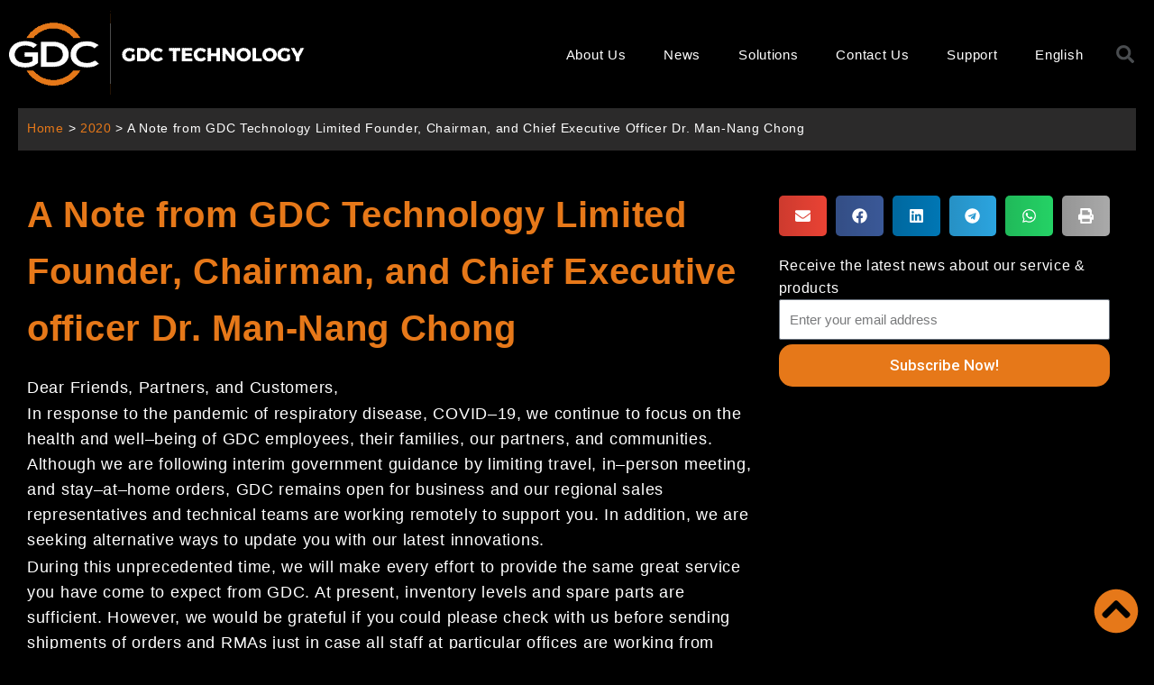

--- FILE ---
content_type: text/css; charset=UTF-8
request_url: https://www.gdc-tech.com/wp-content/uploads/elementor/css/post-18341.css?ver=1758097865
body_size: 284
content:
.elementor-18341 .elementor-element.elementor-element-c5b17d0:not(.elementor-motion-effects-element-type-background), .elementor-18341 .elementor-element.elementor-element-c5b17d0 > .elementor-motion-effects-container > .elementor-motion-effects-layer{background-color:#2B2A2A;}.elementor-18341 .elementor-element.elementor-element-c5b17d0{transition:background 0.3s, border 0.3s, border-radius 0.3s, box-shadow 0.3s;}.elementor-18341 .elementor-element.elementor-element-c5b17d0 > .elementor-background-overlay{transition:background 0.3s, border-radius 0.3s, opacity 0.3s;}.elementor-18341 .elementor-element.elementor-element-8f169df{--spacer-size:10px;}.elementor-18341 .elementor-element.elementor-element-610507c > .elementor-container{max-width:1412px;}.elementor-18341 .elementor-element.elementor-element-be5168c .elementor-heading-title{color:#E67819;font-size:40px;}.elementor-18341 .elementor-element.elementor-element-0d563c7{color:#FFFFFF;font-family:"Arial", Calibri;font-size:18px;line-height:1.58em;letter-spacing:0.7px;}.elementor-18341 .elementor-element.elementor-element-e7ff320{--grid-side-margin:10px;--grid-column-gap:10px;--grid-row-gap:10px;--grid-bottom-margin:10px;}.elementor-18341 .elementor-element.elementor-element-2e88e43 .elementor-field-group{padding-right:calc( 10px/2 );padding-left:calc( 10px/2 );margin-bottom:5px;}.elementor-18341 .elementor-element.elementor-element-2e88e43 .elementor-form-fields-wrapper{margin-left:calc( -10px/2 );margin-right:calc( -10px/2 );margin-bottom:-5px;}.elementor-18341 .elementor-element.elementor-element-2e88e43 .elementor-field-group.recaptcha_v3-bottomleft, .elementor-18341 .elementor-element.elementor-element-2e88e43 .elementor-field-group.recaptcha_v3-bottomright{margin-bottom:0;}body.rtl .elementor-18341 .elementor-element.elementor-element-2e88e43 .elementor-labels-inline .elementor-field-group > label{padding-left:0px;}body:not(.rtl) .elementor-18341 .elementor-element.elementor-element-2e88e43 .elementor-labels-inline .elementor-field-group > label{padding-right:0px;}body .elementor-18341 .elementor-element.elementor-element-2e88e43 .elementor-labels-above .elementor-field-group > label{padding-bottom:0px;}.elementor-18341 .elementor-element.elementor-element-2e88e43 .elementor-field-type-html{padding-bottom:0px;}.elementor-18341 .elementor-element.elementor-element-2e88e43 .elementor-field-group:not(.elementor-field-type-upload) .elementor-field:not(.elementor-select-wrapper){background-color:#ffffff;}.elementor-18341 .elementor-element.elementor-element-2e88e43 .elementor-field-group .elementor-select-wrapper select{background-color:#ffffff;}.elementor-18341 .elementor-element.elementor-element-2e88e43 .e-form__buttons__wrapper__button-next{background-color:#E67819;color:#ffffff;}.elementor-18341 .elementor-element.elementor-element-2e88e43 .elementor-button[type="submit"]{background-color:#E67819;color:#ffffff;}.elementor-18341 .elementor-element.elementor-element-2e88e43 .elementor-button[type="submit"] svg *{fill:#ffffff;}.elementor-18341 .elementor-element.elementor-element-2e88e43 .e-form__buttons__wrapper__button-previous{color:#ffffff;}.elementor-18341 .elementor-element.elementor-element-2e88e43 .e-form__buttons__wrapper__button-next:hover{color:#ffffff;}.elementor-18341 .elementor-element.elementor-element-2e88e43 .elementor-button[type="submit"]:hover{color:#ffffff;}.elementor-18341 .elementor-element.elementor-element-2e88e43 .elementor-button[type="submit"]:hover svg *{fill:#ffffff;}.elementor-18341 .elementor-element.elementor-element-2e88e43 .e-form__buttons__wrapper__button-previous:hover{color:#ffffff;}.elementor-18341 .elementor-element.elementor-element-2e88e43 .elementor-button{border-radius:15px 15px 15px 15px;}.elementor-18341 .elementor-element.elementor-element-2e88e43{--e-form-steps-indicators-spacing:20px;--e-form-steps-indicator-padding:30px;--e-form-steps-indicator-inactive-secondary-color:#ffffff;--e-form-steps-indicator-active-secondary-color:#ffffff;--e-form-steps-indicator-completed-secondary-color:#ffffff;--e-form-steps-divider-width:1px;--e-form-steps-divider-gap:10px;}.elementor-18341 .elementor-element.elementor-element-2e88e43 > .elementor-widget-container{border-radius:0px 0px 0px 0px;}.elementor-18341 .elementor-element.elementor-element-af34c4a{--spacer-size:10px;}@media(max-width:1024px){ .elementor-18341 .elementor-element.elementor-element-e7ff320{--grid-side-margin:10px;--grid-column-gap:10px;--grid-row-gap:10px;--grid-bottom-margin:10px;}}@media(min-width:768px){.elementor-18341 .elementor-element.elementor-element-d71e426{width:66.423%;}.elementor-18341 .elementor-element.elementor-element-807ec8f{width:32.884%;}}@media(max-width:1024px) and (min-width:768px){.elementor-18341 .elementor-element.elementor-element-d71e426{width:50%;}.elementor-18341 .elementor-element.elementor-element-807ec8f{width:45%;}}@media(max-width:767px){.elementor-18341 .elementor-element.elementor-element-be5168c .elementor-heading-title{font-size:30px;} .elementor-18341 .elementor-element.elementor-element-e7ff320{--grid-side-margin:10px;--grid-column-gap:10px;--grid-row-gap:10px;--grid-bottom-margin:10px;}.elementor-18341 .elementor-element.elementor-element-e7ff320 .elementor-share-btn{font-size:calc(0.7px * 10);}.elementor-18341 .elementor-element.elementor-element-e7ff320 > .elementor-widget-container{margin:0px 0px 0px 0px;}}